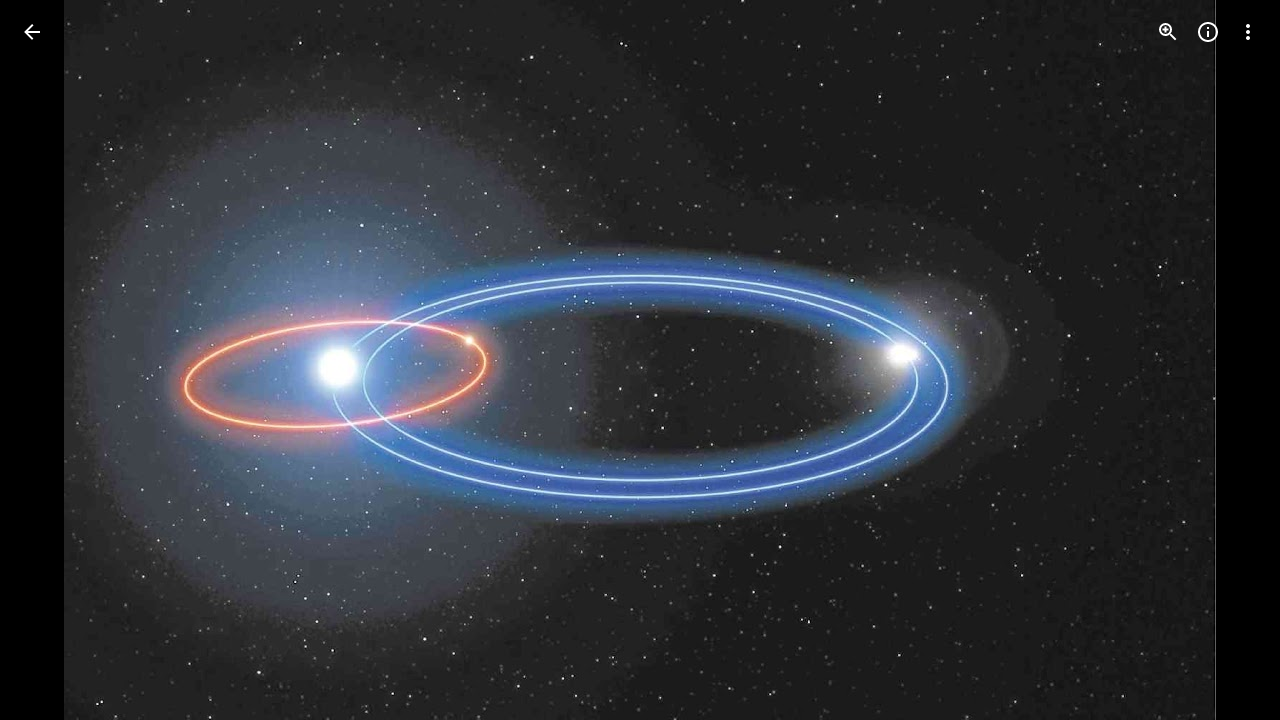

--- FILE ---
content_type: text/javascript; charset=UTF-8
request_url: https://photos.google.com/_/scs/social-static/_/js/k=boq.PhotosUi.en_US.B8cv0KuaqWE.2019.O/ck=boq.PhotosUi.woMdpFeLycM.L.B1.O/am=AAAAiDWAz8DsLuI_FwAikfH317kg_eNpgnCDjgyvGH6zEQ/d=1/exm=A7fCU,B7iQrb,BVgquf,E2VjNc,EAvPLb,EFQ78c,IXJ14b,IZT63,Ihy5De,IoAGb,JNoxi,KUM7Z,Kl6Zic,L1AAkb,LEikZe,Lcfkne,LuJzrb,MI6k7c,MpJwZc,NwH0H,O1Gjze,O6y8ed,OTA3Ae,PrPYRd,QIhFr,RMhBfe,RyvaUb,SdcwHb,SpsfSb,UBtLbd,UUJqVe,Uas9Hd,Ulmmrd,V3dDOb,WO9ee,Wp0seb,XVMNvd,XqvODd,YYmHzb,Z15FGf,ZDZcre,ZwDk9d,_b,_tp,aW3pY,ag510,byfTOb,e5qFLc,ebZ3mb,gJzDyc,gychg,hKSk3e,hc6Ubd,hdW3jf,iH3IVc,ig9vTc,izue8c,j85GYd,kjKdXe,l5KCsc,lXKNFb,lazG7b,lfpdyf,lsjVmc,lwddkf,m9oV,mI3LFb,mSX26d,mdR7q,mzzZzc,n73qwf,nbAYS,p0FwGc,p3hmRc,p9Imqf,pNBFbe,pjICDe,pw70Gc,qTnoBf,rCcCxc,rgKQFc,suMGRe,w9hDv,ws9Tlc,xKVq6d,xQtZb,xUdipf,zbML3c,zeQjRb,zr1jrb/excm=_b,_tp,sharedphoto/ed=1/br=1/wt=2/ujg=1/rs=AGLTcCNiyWFQ3XEM8b5HvENw7wa10jR8vQ/ee=EVNhjf:pw70Gc;EmZ2Bf:zr1jrb;F2qVr:YClzRc;JsbNhc:Xd8iUd;K5nYTd:ZDZcre;LBgRLc:SdcwHb;Me32dd:MEeYgc;MvK0qf:ACRZh;NJ1rfe:qTnoBf;NPKaK:SdcwHb;NSEoX:lazG7b;O8Cmgf:XOYapd;Pjplud:EEDORb;QGR0gd:Mlhmy;SNUn3:ZwDk9d;ScI3Yc:e7Hzgb;Uvc8o:VDovNc;YIZmRd:A1yn5d;Zk62nb:E1UXVb;a56pNe:JEfCwb;cEt90b:ws9Tlc;dIoSBb:SpsfSb;dowIGb:ebZ3mb;eBAeSb:zbML3c;gty1Xc:suMGRe;iFQyKf:QIhFr;lOO0Vd:OTA3Ae;oGtAuc:sOXFj;pXdRYb:p0FwGc;qafBPd:yDVVkb;qddgKe:xQtZb;wR5FRb:rgKQFc;xqZiqf:wmnU7d;yxTchf:KUM7Z;zxnPse:GkRiKb/dti=1/m=Ahp3ie?wli=PhotosUi.ok77uXtrp9o.createPhotosEditorPrimaryModuleNoSimd.O%3A%3BPhotosUi.BjeQAeHXd5c.createPhotosEditorPrimaryModuleSimd.O%3A%3BPhotosUi.LXbvYwRh1sc.skottieWasm.O%3A%3BPhotosUi.QseVJtcQeL8.twixWasm.O%3A%3B
body_size: 967
content:
"use strict";this.default_PhotosUi=this.default_PhotosUi||{};(function(_){var window=this;
try{
var EM;EM=function(a,b,c){a.methods.push({fn:b,args:c});a.task||(a.task=_.U(_.V().Ia(()=>{for(;a.methods.length;){const d=a.methods.shift();d.fn.apply(a,d.args)}}).lb()));a.task()};
_.FM=class extends _.cn{constructor(a){super(a);this.methods=[];this.task=null}Q8(a){EM(this,_.cn.prototype.Q8,arguments);return this}tb(a){EM(this,_.cn.prototype.tb,arguments);return this}ub(a){EM(this,_.cn.prototype.ub,arguments);return this}Db(a,b){EM(this,_.cn.prototype.Db,arguments);return this}setText(a){EM(this,_.cn.prototype.setText,arguments);return this}tw(a){EM(this,_.cn.prototype.tw,arguments);return this}Sb(a,b){EM(this,_.cn.prototype.Sb,arguments);return this}vd(a){EM(this,_.cn.prototype.vd,
arguments);return this}setStyle(a,b){EM(this,_.cn.prototype.setStyle,arguments);return this}append(a){EM(this,_.cn.prototype.append,arguments);return this}Gw(a){EM(this,_.cn.prototype.Gw,arguments);return this}remove(){EM(this,_.cn.prototype.remove,arguments);return this}empty(){EM(this,_.cn.prototype.empty,arguments);return this}after(a,b=!0){EM(this,_.cn.prototype.after,arguments);return this}before(a){EM(this,_.cn.prototype.before,arguments);return this}toggle(a){EM(this,_.cn.prototype.toggle,
arguments);return this}};
_.PHc=class{constructor(a,b=null,c=null){this.ka=a;this.ma=b;this.ha=c;this.Aa=this.Da=this.startTime=this.na=this.oa=null;this.Ea=_.U(_.V(this).measure(this.La).Ia(this.Fa));this.Ja=b===0||c===0?_.zM:_.yM;this.Ce=_.gh()}start(){this.Ea();return this.Ce.promise}Fa(){const a=this.oa,b=this.na;this.ka.scrollTop=a;this.ka.scrollLeft=b;a===this.ma&&b===this.ha?this.Ce.resolve():this.Ea()}La(){var a=Date.now();this.startTime===null&&(this.Da=this.ka.scrollTop,this.Aa=this.ka.scrollLeft,this.ma===null&&
(this.ma=this.ka.scrollTop),this.ha===null&&(this.ha=this.ka.scrollLeft),this.startTime=a);a=this.Ja((a-this.startTime)/300);this.oa=this.Da*(1-a)+this.ma*a;this.na=this.Aa*(1-a)+this.ha*a;this.oa===null&&(this.oa=this.ma);this.na===null&&(this.na=this.ha);Math.abs(this.oa-this.Da)>Math.abs(this.ma-this.Da)&&(this.oa=this.ma);Math.abs(this.na-this.Aa)>Math.abs(this.ha-this.Aa)&&(this.na=this.ha)}};
_.n("T2QaJc");
_.QHc=function(a,b){a.oa().Db("CWVNI",b)};
_.GQ=class extends _.R{constructor(){super();this.ha=null;this.Ja=!1;this.La=_.U(_.V().measure(a=>{a.r_=!!(this.ha&&this.ha.el().scrollTop>0)}).Ia(a=>{this.ha&&_.QHc(this,a.r_)}))}Cf(a){this.ha&&_.ju(this).El(this.ha.el(),"scroll",this.La);this.ha=a?new _.FM(a):null;this.La();this.ha&&_.ju(this).listen(this.ha.el(),"scroll",this.La)}Aa(a){!this.ha||this.Ja||a.targetElement.el().nodeName==="A"||a.targetElement.el().nodeName==="INPUT"||a.targetElement.Mb("jsaction")&&a.targetElement.Mb("jsaction").indexOf("click")!==
-1||(this.Ja=!0,(new _.PHc(this.ha.el(),0)).start().then(()=>{this.Ja=!1}))}oa(){return this.Ma("ZMv3u")}};_.GQ.prototype.$wa$n1uDzf=function(){return this.oa};_.GQ.prototype.$wa$iBD8fc=function(){return this.Aa};_.S(_.OKa,_.GQ);



_.r();
_.n("aJIyme");
_.joc=class extends _.R{static Ha(){return{controller:{button:{jsname:"LgbsSe",ctor:_.fu}}}}constructor(a){super();this.button=a.controller.button}};_.S(_.PKa,_.joc);
_.r();
_.n("Ahp3ie");
var pSc;pSc=function(a){let b=document.querySelector("#gb");b||(b=document.querySelector("#fgb"));b?_.U(_.V().measure(c=>{c.width=b.scrollWidth}).Ia(c=>{a.Vb("sqebTb").setStyle({width:c.width+"px"})}))():_.U(_.V().Ia(()=>{a.Vb("sqebTb").remove()}))()};_.YR=function(a,b){a.Zf("yfWuid").then(c=>{var d="Back".toString();d&&c.button.va().find("A").Sb("aria-label",d);c.button.Na(b)});a.Wa.Yb().getUserData().qka=b};
_.ZR=class extends _.GQ{static Ha(){return{service:{view:_.WD},preload:{BCb:_.joc}}}constructor(a){super(a.Za);this.na=!0;this.Wa=a.service.view;pSc(this)}click(a){this.trigger("ljNDVc",a)}Da(){const a=this.Wa.Yb().va().el();_.cg(a,"WpHHE")}Ea(){const a=this.Wa.Yb().va().el();_.cg(a,"RFOdY")}Fa(a){_.pG(a.event.target)||this.ka()}ka(){if(this.na){var a=this.Vb("yfWuid").get(0);a&&((a=(a=a.querySelector("a"))?a.href:null)?_.UD(this.Wa,a):_.jDb(this.Wa))}}Ra(a){_.Dk(a.targetElement.getData("viewerLoggedIn"))||
(a.event.preventDefault(),_.ze(this.getWindow().location,"/"))}Na(){this.trigger("npoMnf")}jh(a){const b=this.Vb("yfWuid"),c=this.Vb("bN97Pc");return _.KM(d=>{b.setStyle({opacity:d,transform:a.Sk?"rotate("+180*(1-d)+"deg) translateZ(0)":"translateZ(0)"});c.setStyle({opacity:d,transform:"translateZ(0)"})},()=>{b.setStyle({opacity:"",transform:""});c.setStyle({opacity:"",transform:""})})}};_.ZR.prototype.$wa$cyExaf=function(){return this.Na};_.ZR.prototype.$wa$A5KDlc=function(){return this.Ra};
_.ZR.prototype.$wa$uLRcHe=function(){return this.ka};_.ZR.prototype.$wa$y7ZpV=function(){return this.Fa};_.ZR.prototype.$wa$iFHZnf=function(){return this.Ea};_.ZR.prototype.$wa$MJEKMe=function(){return this.Da};_.ZR.prototype.$wa$cOuCgd=function(){return this.click};_.S(_.Gs,_.ZR);
_.r();
}catch(e){_._DumpException(e)}
}).call(this,this.default_PhotosUi);
// Google Inc.


--- FILE ---
content_type: text/javascript; charset=UTF-8
request_url: https://photos.google.com/_/scs/social-static/_/js/k=boq.PhotosUi.en_US.B8cv0KuaqWE.2019.O/ck=boq.PhotosUi.woMdpFeLycM.L.B1.O/am=AAAAiDWAz8DsLuI_FwAikfH317kg_eNpgnCDjgyvGH6zEQ/d=1/exm=A7fCU,Ahp3ie,B7iQrb,BTP52d,BVgquf,DgRu0d,E2VjNc,EAvPLb,EFQ78c,EKHvcb,EcW08c,FCpbqb,IXJ14b,IZT63,Ihy5De,IoAGb,JNoxi,KUM7Z,Kl6Zic,L1AAkb,LEikZe,Lcfkne,LhnIsc,LuJzrb,LvGhrf,MI6k7c,MpJwZc,NCfd3d,NwH0H,O1Gjze,O626Fe,O6y8ed,OTA3Ae,P6sQOc,PIVayb,PrPYRd,QIhFr,RMhBfe,RqjULd,RyvaUb,SdcwHb,Sdj2rb,SpsfSb,UBtLbd,UUJqVe,Uas9Hd,Ulmmrd,V3dDOb,WO9ee,WhJNk,Wp0seb,Wt6vjf,XGBxGe,XVMNvd,XqvODd,YYmHzb,Z15FGf,ZDZcre,ZgphV,Zjf9Mc,ZvHseb,ZwDk9d,_b,_tp,aW3pY,ag510,b7RkI,baFRdd,bbreQc,byfTOb,c08wCc,cRSdI,ctK1vf,e5qFLc,eT0are,ebZ3mb,fBsFbd,gI0Uxb,gJzDyc,gychg,hKSk3e,hc6Ubd,hdW3jf,hhhU8,iH3IVc,iV3GJd,ig9vTc,izue8c,j85GYd,jmpo2c,k0FtEb,kjKdXe,l5KCsc,lWpni,lXKNFb,lYp0Je,lZSgPb,lazG7b,lfpdyf,lsjVmc,lwddkf,m9oV,mI3LFb,mSX26d,mdR7q,mzzZzc,n73qwf,nbAYS,nes28b,o3R5Zb,odxaDd,opk1D,p0FwGc,p3hmRc,p9Imqf,pNBFbe,pjICDe,pw70Gc,q0xTif,qTnoBf,qUYJve,rCcCxc,rgKQFc,rvSjKc,sOXFj,saA6te,suMGRe,w9hDv,ws9Tlc,xKVq6d,xQtZb,xRgLuc,xUdipf,zDvDaf,zbML3c,zeQjRb,zr1jrb/excm=_b,_tp,sharedphoto/ed=1/br=1/wt=2/ujg=1/rs=AGLTcCNiyWFQ3XEM8b5HvENw7wa10jR8vQ/ee=EVNhjf:pw70Gc;EmZ2Bf:zr1jrb;F2qVr:YClzRc;JsbNhc:Xd8iUd;K5nYTd:ZDZcre;LBgRLc:SdcwHb;Me32dd:MEeYgc;MvK0qf:ACRZh;NJ1rfe:qTnoBf;NPKaK:SdcwHb;NSEoX:lazG7b;O8Cmgf:XOYapd;Pjplud:EEDORb;QGR0gd:Mlhmy;SNUn3:ZwDk9d;ScI3Yc:e7Hzgb;Uvc8o:VDovNc;YIZmRd:A1yn5d;Zk62nb:E1UXVb;a56pNe:JEfCwb;cEt90b:ws9Tlc;dIoSBb:SpsfSb;dowIGb:ebZ3mb;eBAeSb:zbML3c;gty1Xc:suMGRe;iFQyKf:QIhFr;lOO0Vd:OTA3Ae;oGtAuc:sOXFj;pXdRYb:p0FwGc;qafBPd:yDVVkb;qddgKe:xQtZb;wR5FRb:rgKQFc;xqZiqf:wmnU7d;yxTchf:KUM7Z;zxnPse:GkRiKb/dti=1/m=i18Alb?wli=PhotosUi.ok77uXtrp9o.createPhotosEditorPrimaryModuleNoSimd.O%3A%3BPhotosUi.BjeQAeHXd5c.createPhotosEditorPrimaryModuleSimd.O%3A%3BPhotosUi.LXbvYwRh1sc.skottieWasm.O%3A%3BPhotosUi.QseVJtcQeL8.twixWasm.O%3A%3B
body_size: -901
content:
"use strict";this.default_PhotosUi=this.default_PhotosUi||{};(function(_){var window=this;
try{
_.j5a=_.x("i18Alb",[_.i5a,_.h5a,_.Gm]);
_.n("i18Alb");
var GTg=function(a){let b=a.na.tj()||"";return a.Eb.ef().then(c=>a.Eb.PC()?c.oa().then(d=>!!d):_.We(!1)).then(c=>{c&&(b="");c=new FTg;c.text=b;return a.Aa(c)})},HTg=class extends _.R{static Ha(){return{preload:{UCb:_.ETg},model:{rX:_.DTg,Eb:_.x9}}}constructor(a){super();this.na=a.model.rX;this.Eb=a.model.Eb;this.ha=_.We();this.Aua=this.Ma("Yj53ue");this.Aa=this.ka()}oa(){this.ha=this.ha.then(()=>GTg(this))}ka(){return _.U(_.V(this,FTg).Ia(a=>{this.Aua.setText(a.text);this.va().Db("eLNT1d",!a.text)}).lb())}};
HTg.prototype.$wa$haDoRd=function(){return this.ka};HTg.prototype.$wa$MQSYrf=function(){return this.oa};var FTg=class{constructor(){this.text=""}};_.S(_.j5a,HTg);
_.r();
}catch(e){_._DumpException(e)}
}).call(this,this.default_PhotosUi);
// Google Inc.


--- FILE ---
content_type: text/javascript; charset=UTF-8
request_url: https://photos.google.com/_/scs/social-static/_/js/k=boq.PhotosUi.en_US.B8cv0KuaqWE.2019.O/ck=boq.PhotosUi.woMdpFeLycM.L.B1.O/am=AAAAiDWAz8DsLuI_FwAikfH317kg_eNpgnCDjgyvGH6zEQ/d=1/exm=A7fCU,Ahp3ie,B7iQrb,BVgquf,DgRu0d,E2VjNc,EAvPLb,EFQ78c,IXJ14b,IZT63,Ihy5De,IoAGb,JNoxi,KUM7Z,Kl6Zic,L1AAkb,LEikZe,Lcfkne,LuJzrb,MI6k7c,MpJwZc,NwH0H,O1Gjze,O6y8ed,OTA3Ae,PrPYRd,QIhFr,RMhBfe,RyvaUb,SdcwHb,SpsfSb,UBtLbd,UUJqVe,Uas9Hd,Ulmmrd,V3dDOb,WO9ee,Wp0seb,XVMNvd,XqvODd,YYmHzb,Z15FGf,ZDZcre,Zjf9Mc,ZwDk9d,_b,_tp,aW3pY,ag510,byfTOb,ctK1vf,e5qFLc,ebZ3mb,gI0Uxb,gJzDyc,gychg,hKSk3e,hc6Ubd,hdW3jf,iH3IVc,ig9vTc,izue8c,j85GYd,kjKdXe,l5KCsc,lXKNFb,lYp0Je,lazG7b,lfpdyf,lsjVmc,lwddkf,m9oV,mI3LFb,mSX26d,mdR7q,mzzZzc,n73qwf,nbAYS,p0FwGc,p3hmRc,p9Imqf,pNBFbe,pjICDe,pw70Gc,qTnoBf,rCcCxc,rgKQFc,suMGRe,w9hDv,ws9Tlc,xKVq6d,xQtZb,xRgLuc,xUdipf,zbML3c,zeQjRb,zr1jrb/excm=_b,_tp,sharedphoto/ed=1/br=1/wt=2/ujg=1/rs=AGLTcCNiyWFQ3XEM8b5HvENw7wa10jR8vQ/ee=EVNhjf:pw70Gc;EmZ2Bf:zr1jrb;F2qVr:YClzRc;JsbNhc:Xd8iUd;K5nYTd:ZDZcre;LBgRLc:SdcwHb;Me32dd:MEeYgc;MvK0qf:ACRZh;NJ1rfe:qTnoBf;NPKaK:SdcwHb;NSEoX:lazG7b;O8Cmgf:XOYapd;Pjplud:EEDORb;QGR0gd:Mlhmy;SNUn3:ZwDk9d;ScI3Yc:e7Hzgb;Uvc8o:VDovNc;YIZmRd:A1yn5d;Zk62nb:E1UXVb;a56pNe:JEfCwb;cEt90b:ws9Tlc;dIoSBb:SpsfSb;dowIGb:ebZ3mb;eBAeSb:zbML3c;gty1Xc:suMGRe;iFQyKf:QIhFr;lOO0Vd:OTA3Ae;oGtAuc:sOXFj;pXdRYb:p0FwGc;qafBPd:yDVVkb;qddgKe:xQtZb;wR5FRb:rgKQFc;xqZiqf:wmnU7d;yxTchf:KUM7Z;zxnPse:GkRiKb/dti=1/m=LvGhrf,RqjULd?wli=PhotosUi.ok77uXtrp9o.createPhotosEditorPrimaryModuleNoSimd.O%3A%3BPhotosUi.BjeQAeHXd5c.createPhotosEditorPrimaryModuleSimd.O%3A%3BPhotosUi.LXbvYwRh1sc.skottieWasm.O%3A%3BPhotosUi.QseVJtcQeL8.twixWasm.O%3A%3B
body_size: 5725
content:
"use strict";this.default_PhotosUi=this.default_PhotosUi||{};(function(_){var window=this;
try{
_.n("LvGhrf");
var bFb=function(a){if(_.da&&_.da.performance&&_.da.performance.memory){var b=_.da.performance.memory;if(b){const c=new aFb;isNaN(b.jsHeapSizeLimit)||_.bE(c,1,Math.round(b.jsHeapSizeLimit).toString());isNaN(b.totalJSHeapSize)||_.bE(c,2,Math.round(b.totalJSHeapSize).toString());isNaN(b.usedJSHeapSize)||_.bE(c,3,Math.round(b.usedJSHeapSize).toString());_.B(a,aFb,1,c)}}},fFb=function(a){if(cFb()){var b=performance.getEntriesByType("navigation");if(b&&b.length){var c=new dFb;if(b=b[0]){switch(b.type){case "navigate":c.kc(1);
break;case "reload":c.kc(2);break;case "back_forward":c.kc(3);break;case "prerender":c.kc(4);break;default:c.kc(0)}var d=_.Di(c,2,Math.round(b.startTime));d=_.Di(d,3,Math.round(b.fetchStart));d=_.Di(d,4,Math.round(b.domainLookupStart));d=_.Di(d,5,Math.round(b.domainLookupEnd));d=_.Di(d,6,Math.round(b.connectStart));d=_.Di(d,7,Math.round(b.connectEnd));d=_.Di(d,8,Math.round(b.requestStart));d=_.Di(d,9,Math.round(b.responseStart));d=_.Di(d,10,Math.round(b.responseEnd));var e=eFb(Math.round(b.domInteractive));
d=_.Di(d,11,e);e=eFb(Math.round(b.domComplete));d=_.Di(d,12,e);d=_.Di(d,13,Math.round(b.loadEventStart));_.Di(d,14,Math.round(b.loadEventEnd))}_.B(a,dFb,8,c)}}},eFb=function(a){return Number.isFinite(a)?a:null},hFb=function(a){if(cFb()){var b=performance.getEntriesByType("resource");if(b&&b.length){var c=new gFb,d=0,e=0,f=0,g=0,k=0,l=0,m=0,p=0,q=0,t=0;for(let u=0;u<b.length;u++){const w=b[u],A=w.responseEnd-w.startTime;if(A>=0)switch(w.initiatorType){case "css":d++;e+=A;break;case "img":f++;g+=A;
break;case "script":k++;l+=A;break;case "link":m++;p+=A;break;default:q++,t+=A}}d&&(b=_.Di(c,1,d),_.Di(b,2,Math.round(e/d)));f&&(d=_.Di(c,3,f),_.Di(d,4,Math.round(g/f)));k&&(f=_.Di(c,5,k),_.Di(f,6,Math.round(l/k)));m&&(k=_.Di(c,7,m),_.Di(k,8,Math.round(p/m)));q&&(m=_.Di(c,9,q),_.Di(m,10,Math.round(t/q)));_.B(a,gFb,10,c)}}},iFb=function(){let a;return window.PerformanceObserver&&((a=window.PerformanceObserver.supportedEntryTypes)==null?void 0:a.includes("paint"))},lFb=function(a){if(cFb()){var b=performance.getEntriesByType("paint");
if(b&&b.length){var c=_.Jh(a,jFb,11)?_.z(a,jFb,11):new jFb;kFb(b,c);_.B(a,jFb,11,c)}}},kFb=function(a,b){for(let c=0;c<a.length;c++){const d=a[c],e=Math.round(d.startTime);d.name!=="first-paint"||_.Ui(b,1)?d.name!=="first-contentful-paint"||_.Ui(b,2)||_.Di(b,2,e):_.Di(b,1,e)}},cFb=function(){return _.da.performance&&_.da.performance.getEntriesByType?!0:!1},nFb=function(a,b){mFb.get(a)||mFb.set(a,new b);return mFb.get(a)},aFb=class extends _.v{constructor(a){super(a)}},dFb=class extends _.v{constructor(a){super(a)}getType(){return _.oi(this,
1)}kc(a){return _.Pi(this,1,a)}Vc(){return _.ii(this,1)}},jFb=class extends _.v{constructor(a){super(a)}},gFb=class extends _.v{constructor(a){super(a)}},oFb=class extends _.v{constructor(a){super(a)}},pFb=class extends _.v{constructor(a){super(a)}},qFb=class extends _.v{constructor(a){super(a)}},rFb=class extends _.v{constructor(a){super(a)}},sFb=class extends _.v{constructor(a){super(a)}Ma(){return _.D(this,2)}getUrl(){return _.D(this,3)}},tFb=class extends _.v{constructor(a){super(a)}},uFb=class extends _.v{constructor(a){super(a)}};var vFb=class{constructor(){this.ha=0;this.ma=[]}};var wFb=()=>{const a=performance.getEntriesByType("navigation")[0];if(a&&a.responseStart>0&&a.responseStart<performance.now())return a};var xFb=a=>{if(document.readyState==="loading")return"loading";const b=wFb();if(b){if(a<b.domInteractive)return"loading";if(b.domContentLoadedEventStart===0||a<b.domContentLoadedEventStart)return"dom-interactive";if(b.domComplete===0||a<b.domComplete)return"dom-content-loaded"}return"complete"};var yFb=a=>{let b="";try{let d;for(;((d=a)==null?void 0:d.nodeType)!==9;){const e=a;if(e.id)var c="#"+e.id;else{const g=e.nodeName;c=[e.nodeType===1?g.toLowerCase():g.toUpperCase().replace(/^#/,""),...Array.from(e.classList).sort()].join(".")}const f=c;if(b.length+f.length>99)return b||f;b=b?f+">"+b:f;if(e.id)break;a=e.parentNode}}catch(d){}return b};var mFb=new WeakMap;var zFb=-1,AFb=a=>{addEventListener("pageshow",b=>{b.persisted&&(zFb=b.timeStamp,a(b))},!0)};var gE=(a,b,c,d)=>{let e,f;return g=>{if(b.value>=0&&(g||d)){let k;if((f=b.value-((k=e)!=null?k:0))||e===void 0)e=b.value,b.N4=f,g=b.value,b.rating=g>c[1]?"poor":g>c[0]?"needs-improvement":"good",a(b)}}};var BFb=a=>{requestAnimationFrame(()=>requestAnimationFrame(()=>a()))};var CFb=()=>{let a,b;return(b=(a=wFb())==null?void 0:a.activationStart)!=null?b:0};var DFb=-1,EFb=new Set,FFb=a=>{if(document.visibilityState==="hidden"){if(a.type==="visibilitychange")for(const b of EFb)b();isFinite(DFb)||(DFb=a.type==="visibilitychange"?a.timeStamp:0,removeEventListener("prerenderingchange",FFb,!0))}},GFb=()=>{if(DFb<0){const a=CFb();let b,c;DFb=(c=document.prerendering?void 0:(b=globalThis.performance.getEntriesByType("visibility-state").filter(d=>d.name==="hidden"&&d.startTime>a)[0])==null?void 0:b.startTime)!=null?c:document.visibilityState!=="hidden"||document.prerendering?
Infinity:0;addEventListener("visibilitychange",FFb,!0);addEventListener("prerenderingchange",FFb,!0);AFb(()=>{setTimeout(()=>{DFb=document.visibilityState!=="hidden"||document.prerendering?Infinity:0})})}return{get Foa(){return DFb},Rra(a){EFb.add(a)}}};var hE=(a,b=-1)=>{const c=wFb();let d="navigate";zFb>=0?d="back-forward-cache":c&&(document.prerendering||CFb()>0?d="prerender":document.wasDiscarded?d="restore":c.type&&(d=c.type.replace(/_/g,"-")));return{name:a,value:b,rating:"good",N4:0,entries:[],id:`v5-${Date.now()}-${Math.floor(Math.random()*(9E12-1))+1E12}`,navigationType:d}};var HFb=(a,b,c={})=>{try{if(PerformanceObserver.supportedEntryTypes.includes(a)){const d=new PerformanceObserver(e=>{Promise.resolve().then(()=>{b(e.getEntries())})});d.observe(Object.assign({},{type:a,buffered:!0},c));return d}}catch(d){}};var IFb=a=>{let b=!1;return()=>{b||(a(),b=!0)}};var JFb=a=>{document.prerendering?addEventListener("prerenderingchange",()=>a(),!0):a()};var KFb=[1800,3E3],LFb=(a,b={})=>{JFb(()=>{const c=GFb();let d=hE("FCP"),e;const f=HFb("paint",g=>{for(const k of g)k.name==="first-contentful-paint"&&(f.disconnect(),k.startTime<c.Foa&&(d.value=Math.max(k.startTime-CFb(),0),d.entries.push(k),e(!0)))});f&&(e=gE(a,d,KFb,b.UF),AFb(g=>{d=hE("FCP");e=gE(a,d,KFb,b.UF);BFb(()=>{d.value=performance.now()-g.timeStamp;e(!0)})}))})};var MFb=[.1,.25],NFb=(a,b={})=>{const c=GFb();LFb(IFb(()=>{let d=hE("CLS",0),e;const f=nFb(b,vFb),g=l=>{for(const q of l)if(l=void 0,!q.hadRecentInput){var m=f.ma[0],p=f.ma.at(-1);f.ha&&m&&p&&q.startTime-p.startTime<1E3&&q.startTime-m.startTime<5E3?(f.ha+=q.value,f.ma.push(q)):(f.ha=q.value,f.ma=[q]);(l=f.ka)==null||l.call(f,q)}f.ha>d.value&&(d.value=f.ha,d.entries=f.ma,e())},k=HFb("layout-shift",g);k&&(e=gE(a,d,MFb,b.UF),c.Rra(()=>{g(k.takeRecords());e(!0)}),AFb(()=>{f.ha=0;d=hE("CLS",0);e=gE(a,
d,MFb,b.UF);BFb(()=>e())}),setTimeout(e))}))};var OFb=a=>a.reduce((b,c)=>b.value>c.value?b:c),PFb=a=>a.find(b=>{let c;return((c=b.node)==null?void 0:c.nodeType)===1})||a[0],QFb=(a,b={})=>{b=Object.assign({},b);const c=nFb(b,vFb),d=new WeakMap;c.ka=e=>{var f;if(e==null?0:(f=e.sources)==null?0:f.length)if(e=PFb(e.sources),f=e==null?void 0:e.node){let g,k,l;const m=(l=(k=(g=b).Voa)==null?void 0:k.call(g,f))!=null?l:yFb(f);d.set(e,m)}};NFb(e=>{let f={};if(e.entries.length){const k=OFb(e.entries);var g;(k==null?0:(g=k.sources)==null?0:g.length)&&
(g=PFb(k.sources))&&(f={iGa:d.get(g),jGa:k.startTime,kGa:k.value,wCb:g,vCb:k,Mfa:xFb(k.startTime)})}e=Object.assign(e,{attribution:f});a(e)},b)};var RFb=(a,b={})=>{LFb(c=>{var d={V1:0,Eoa:c.value,Mfa:xFb(zFb)};if(c.entries.length){const e=wFb(),f=c.entries.at(-1);e&&(d=Math.max(0,e.responseStart-(e.activationStart||0)),d={V1:d,Eoa:c.value-d,Mfa:xFb(c.entries[0].startTime),xra:e,eBb:f})}c=Object.assign(c,{attribution:d});a(c)},b)};var SFb=0,TFb=Infinity,UFb=0,VFb=a=>{for(const b of a)b.interactionId&&(TFb=Math.min(TFb,b.interactionId),SFb=(UFb=Math.max(UFb,b.interactionId))?(UFb-TFb)/7+1:0)},WFb,XFb=()=>{let a;return WFb?SFb:(a=performance.interactionCount)!=null?a:0};var YFb=0,ZFb=function(a,b){var c;(c=a.ka)==null||c.call(a,b);if(b.interactionId||b.entryType==="first-input"){var d=a.ha.at(-1);if((c=a.ma.get(b.interactionId))||a.ha.length<10||b.duration>d.UJ){c?b.duration>c.UJ?(c.entries=[b],c.UJ=b.duration):b.duration===c.UJ&&b.startTime===c.entries[0].startTime&&c.entries.push(b):(c={id:b.interactionId,entries:[b],UJ:b.duration},a.ma.set(c.id,c),a.ha.push(c));a.ha.sort((f,g)=>g.UJ-f.UJ);if(a.ha.length>10){b=a.ha.splice(10);for(const f of b)a.ma.delete(f.id)}let e;
(e=a.oa)==null||e.call(a,c)}}},$Fb=class{constructor(){this.ha=[];this.ma=new Map}Aa(){YFb=XFb();this.ha.length=0;this.ma.clear()}na(){return this.ha[Math.min(this.ha.length-1,Math.floor((XFb()-YFb)/50))]}};var aGb=a=>{const b=globalThis.requestIdleCallback||setTimeout;document.visibilityState==="hidden"?a():(a=IFb(a),addEventListener("visibilitychange",a,{once:!0,capture:!0}),b(()=>{a();removeEventListener("visibilitychange",a,{capture:!0})}))};var bGb=[200,500],cGb=(a,b={})=>{if(globalThis.PerformanceEventTiming&&"interactionId"in PerformanceEventTiming.prototype){var c=GFb();JFb(()=>{"interactionCount"in performance||WFb||(WFb=HFb("event",VFb,{type:"event",buffered:!0,durationThreshold:0}));let d=hE("INP"),e;const f=nFb(b,$Fb),g=m=>{aGb(()=>{for(var p of m)ZFb(f,p);(p=f.na())&&p.UJ!==d.value&&(d.value=p.UJ,d.entries=p.entries,e())})};let k;const l=HFb("event",g,{durationThreshold:(k=b.durationThreshold)!=null?k:40});e=gE(a,d,bGb,b.UF);
l&&(l.observe({type:"first-input",buffered:!0}),c.Rra(()=>{g(l.takeRecords());e(!0)}),AFb(()=>{f.Aa();d=hE("INP");e=gE(a,d,bGb,b.UF)}))})}};var dGb=(a,b={})=>{b=Object.assign({},b);const c=nFb(b,$Fb);let d=[],e=[],f=0;const g=new WeakMap,k=new WeakMap;let l=!1;const m=()=>{const u=c.ha.map(F=>g.get(F.entries[0])),w=e.length-50;e=e.filter((F,L)=>L>=w?!0:u.includes(F));const A=new Set;for(const F of e){const L=p(F.startTime,F.processingEnd);for(const M of L)A.add(M)}const G=d.length-1-50;d=d.filter((F,L)=>F.startTime>f&&L>G?!0:A.has(F));l=!1};c.ka=u=>{const w=u.startTime+u.duration;let A;f=Math.max(f,u.processingEnd);for(let G=e.length-
1;G>=0;G--){const F=e[G];if(Math.abs(w-F.renderTime)<=8){A=F;A.startTime=Math.min(u.startTime,A.startTime);A.processingStart=Math.min(u.processingStart,A.processingStart);A.processingEnd=Math.max(u.processingEnd,A.processingEnd);A.entries.push(u);break}}A||(A={startTime:u.startTime,processingStart:u.processingStart,processingEnd:u.processingEnd,renderTime:w,entries:[u]},e.push(A));(u.interactionId||u.entryType==="first-input")&&g.set(u,A);l||(aGb(m),l=!0)};c.oa=u=>{if(!k.get(u)){const w=u.entries[0].target;
if(w){let A,G,F;const L=(F=(G=(A=b).Voa)==null?void 0:G.call(A,w))!=null?F:yFb(w);k.set(u,L)}}};const p=(u,w)=>{const A=[];for(const G of d)if(!(G.startTime+G.duration<u)){if(G.startTime>w)break;A.push(G)}return A},q=u=>{var w;if((w=u.Qfa)!=null&&w.length){w=u.Zpa;var A=u.xEa,G=u.processingDuration,F=0,L=0,M=0,T=0;for(var ba of u.Qfa){L=L+ba.startTime+ba.duration-ba.styleAndLayoutStart;for(const Ga of ba.scripts){var W=Ga.startTime+Ga.duration;if(W<w)continue;W-=Math.max(w,Ga.startTime);const Na=
Ga.duration?W/Ga.duration*Ga.forcedStyleAndLayoutDuration:0;F+=W-Na;L+=Na;if(W>T){var na=Ga.startTime<w+A?"input-delay":Ga.startTime>=w+A+G?"presentation-delay":"processing-duration";var Ea=Ga;T=W}}}ba=(ba=u.Qfa.at(-1))?ba.startTime+ba.duration:0;ba>=w+A+G&&(M=u.Ara-ba);Ea&&na&&(u.HGa={entry:Ea,HMb:na,UBb:T});u.JOa=F;u.KOa=L;u.HOa=M;u.LOa=u.Ara-w-F-L-M}},t=u=>{var w=u.entries[0],A=g.get(w);const G=w.processingStart,F=Math.max(w.startTime+w.duration,G),L=Math.min(A.processingEnd,F);A=A.entries.sort((ba,
W)=>ba.processingStart-W.processingStart);const M=p(w.startTime,L),T=c.ma.get(w.interactionId);w={zEa:k.get(T),AEa:w.name.startsWith("key")?"keyboard":"pointer",Zpa:w.startTime,Ara:F,VKb:A,Qfa:M,xEa:G-w.startTime,processingDuration:L-G,LKb:F-L,Mfa:xFb(w.startTime),HGa:void 0,JOa:void 0,KOa:void 0,HOa:void 0,LOa:void 0};q(w);return Object.assign(u,{attribution:w})};HFb("long-animation-frame",u=>{d=d.concat(u);l||(aGb(m),l=!0)});cGb(u=>{u=t(u);a(u)},b)};var eGb=class{};var fGb=[2500,4E3],gGb=(a,b={})=>{JFb(()=>{const c=GFb();let d=hE("LCP"),e;const f=nFb(b,eGb),g=l=>{b.UF||(l=l.slice(-1));for(const m of l)l=void 0,(l=f.ha)==null||l.call(f,m),m.startTime<c.Foa&&(d.value=Math.max(m.startTime-CFb(),0),d.entries=[m],e())},k=HFb("largest-contentful-paint",g);if(k){e=gE(a,d,fGb,b.UF);const l=IFb(()=>{g(k.takeRecords());k.disconnect();e(!0)}),m=p=>{p.isTrusted&&(aGb(l),removeEventListener(p.type,m,{capture:!0}))};for(const p of["keydown","click","visibilitychange"])addEventListener(p,
m,{capture:!0});AFb(p=>{d=hE("LCP");e=gE(a,d,fGb,b.UF);BFb(()=>{d.value=performance.now()-p.timeStamp;e(!0)})})}})};var hGb=(a,b={})=>{b=Object.assign({},b);const c=nFb(b,eGb),d=new WeakMap;c.ha=f=>{const g=f.element;if(g){let k,l,m;const p=(m=(l=(k=b).Voa)==null?void 0:l.call(k,g))!=null?m:yFb(g);d.set(f,p)}};const e=f=>{var g={V1:0,Ssa:0,Tsa:0,noa:f.value};if(f.entries.length){const l=wFb();if(l){var k=l.activationStart||0;const m=f.entries.at(-1),p=m.url&&performance.getEntriesByType("resource").filter(t=>t.name===m.url)[0];g=Math.max(0,l.responseStart-k);const q=Math.max(g,p?(p.requestStart||p.startTime)-k:
0);k=Math.min(f.value,Math.max(q,p?p.responseEnd-k:0));g={target:d.get(m),V1:g,Ssa:q-g,Tsa:k-q,noa:f.value-k,xra:l,xCb:m};m.url&&(g.url=m.url);p&&(g.yCb=p)}}return Object.assign(f,{attribution:g})};gGb(f=>{f=e(f);a(f)},b)};var iGb=[800,1800],jGb=a=>{document.prerendering?JFb(()=>jGb(a)):document.readyState!=="complete"?addEventListener("load",()=>jGb(a),!0):setTimeout(a)},kGb=(a,b={})=>{let c=hE("TTFB"),d=gE(a,c,iGb,b.UF);jGb(()=>{const e=wFb();e&&(c.value=Math.max(e.responseStart-CFb(),0),c.entries=[e],d(!0),AFb(()=>{c=hE("TTFB",0);d=gE(a,c,iGb,b.UF);d(!0)}))})};var lGb=(a,b={})=>{kGb(c=>{var d={wva:0,Zma:0,eoa:0,sna:0,Psa:0};if(c.entries.length){d=c.entries[0];var e=d.activationStart||0;const f=Math.max((d.workerStart||d.fetchStart)-e,0),g=Math.max(d.domainLookupStart-e,0),k=Math.max(d.connectStart-e,0);e=Math.max(d.connectEnd-e,0);d={wva:f,Zma:g-f,eoa:k-g,sna:e-k,Psa:c.value-e,xra:d}}c=Object.assign(c,{attribution:d});a(c)},b)};var nGb,pGb,rGb,qGb,oGb,sGb;nGb=function(a){const b=new window.PerformanceObserver(c=>{_.mGb(a,d=>{var e=c.getEntries();d=_.Vh(d,jFb,11);kFb(e,d)});b.disconnect()});try{b.observe({type:"paint",buffered:!0})}catch(c){}};
pGb=function(a){oGb(a,QFb,(b,c)=>{var d=_.Vh(b,oFb,9);_.Mi(d,1,c.value);c.attribution&&(b=_.Vh(b,uFb,14),b=_.Vh(b,pFb,1),b=_.Mi(b,1,c.value),b=_.E(b,2,c.attribution.iGa),b=_.Di(b,3,c.attribution.jGa),_.Mi(b,4,c.attribution.kGa))});oGb(a,RFb,(b,c)=>{var d=_.Vh(b,oFb,9);_.Di(d,2,Math.round(c.value));c.attribution&&(b=_.Vh(b,uFb,14),b=_.Vh(b,qFb,2),b=_.Di(b,1,Math.round(c.value)),b=_.Di(b,2,Math.round(c.attribution.V1)),_.Di(b,3,Math.round(c.attribution.Eoa)))});oGb(a,hGb,(b,c)=>{var d=_.Vh(b,oFb,9);
_.Di(d,4,Math.round(c.value));c.attribution&&(b=_.Vh(b,uFb,14),b=_.Vh(b,sFb,4),b=_.Di(b,1,Math.round(c.value)),b=_.E(b,2,c.attribution.target),b=_.Di(b,4,Math.round(c.attribution.V1)),b=_.Di(b,5,Math.round(c.attribution.Ssa)),b=_.Di(b,6,Math.round(c.attribution.Tsa)),_.Di(b,7,Math.round(c.attribution.noa)))});oGb(a,lGb,(b,c)=>{var d=_.Vh(b,oFb,9);_.Di(d,5,Math.round(c.value));c.attribution&&(b=_.Vh(b,uFb,14),b=_.Vh(b,tFb,5),b=_.Di(b,1,Math.round(c.value)),b=_.Di(b,2,Math.round(c.attribution.wva+c.attribution.Zma)),
b=_.Di(b,3,Math.round(c.attribution.eoa)),b=_.Di(b,4,Math.round(c.attribution.sna)),_.Di(b,5,Math.round(c.attribution.Psa)))});oGb(a,dGb,(b,c)=>{var d=_.Vh(b,oFb,9);_.Di(d,6,Math.round(c.value));c.attribution&&(b=_.Vh(b,uFb,14),b=_.Vh(b,rFb,6),b=_.Di(b,1,Math.round(c.value)),b=_.E(b,2,c.attribution.zEa),b=_.Di(b,3,c.attribution.Zpa),_.E(b,4,c.attribution.AEa))})};rGb=async function(a){return Promise.race([qGb(),new Promise(b=>void setTimeout(b,3E4))]).then(()=>{a.flush();rGb(a)})};
_.mGb=function(a,b){a.ma=!0;b(a.msg)};qGb=function(){return new Promise(a=>{const b=_.nk(window,"pagehide",c=>{c.persisted==null||c.persisted||(_.qk(b),a())})})};oGb=function(a,b,c){b(d=>void _.mGb(a,e=>void c(e,d)))};
sGb=class{constructor(a,b){this.ka=a;this.jJ=b;a=new _.YEb;b=Number(Date.now()).toString(36)+Math.random().toString(36).slice(2);this.ha=_.E(a,9,b);a=new _.$Eb;this.msg=_.B(a,_.YEb,5,this.ha);this.ma=!1}async init(a){var b=(0,_.y)(),c=b();b=b(1);try{if(a.url){const d=_.jnb(a.url);_.E(this.ha,3,d.hostname);_.E(this.ha,6,d.pathname)}a.Mga&&_.E(this.ha,4,a.Mga);iFb()&&nGb(this);pGb(this);b(await c(new Promise(d=>{document.readyState!=="complete"?_.mk(window,"load",()=>{setTimeout(d,0)}):setTimeout(d,
0)})));bFb(this.msg);lFb(this.msg);fFb(this.msg);hFb(this.msg);this.ma=!0;return rGb(this)}finally{c()}}flush(){if(this.ma){_.VEb(this.ka,this.msg,this.jJ);var a=new _.$Eb;this.msg=_.B(a,_.YEb,5,this.ha);this.ma=!1}}};var tGb;_.uGb=class extends _.Mq{constructor(a){super();this.ha=new Map;const b=_.Bg();b.Kka.enabled&&(this.ma=new sGb(a.service.N_.ha,b.Kka.jJ))}static Ha(){return{service:{N_:_.XEb}}}async init(a){if(!tGb&&this.ma)return tGb=!0,this.ma.init(a)}};tGb=!1;_.Kq(_.Fdb,_.uGb);
_.r();
_.n("RqjULd");
var vGb=function(a,b){return _.E(a,1,b)},wGb=function(a,b){return _.E(a,2,b)},xGb=function(a,b){return _.Di(a,3,b)},yGb=class extends _.v{constructor(a){super(a)}},zGb=class extends _.v{constructor(a){super(a)}},AGb=function(a,b,c,d,e){const f=xGb(wGb(vGb(new yGb,b),c),d);e!==void 0&&_.Di(f,4,e);_.mGb(a,g=>{g=_.Vh(g,zGb,13);_.ai(g,1,yGb,f)})},BGb=!1,CGb=class{constructor(a){this.ha=a}register(a){this.Wa=a;a=this.Wa.ka();a.listen(_.Ozb,this.ka,!1,this);a.listen(_.Qzb,this.ma,!1,this)}ka(a){if(a){var b,
c=((b=this.Wa.Yb())==null?void 0:b.He().ma.getName())||"";b=this.ha;a=a.request.Qg.ma.ha;b.ha.has(a)||b.ha.set(a,{WIa:c,navigationStart:performance.now(),redirectCount:0})}}ma(a){if(a){var b=a.request.Qg.ma;a=this.ha;var c=b.ha;b=b.getName();const e=a.ha.get(c);if(e){var d;(d=a.ma)==null||AGb(d,e.WIa,b,performance.now()-e.navigationStart,e.redirectCount);a.ha.delete(c)}}}};
_.Kq(_.Gdb,class extends _.Mq{constructor(a){super();this.ha=a.service.XPa}static Ha(){return{service:{XPa:_.uGb}}}async init(){if(!BGb){BGb=!0;var a=new CGb(this.ha);if(_.Kg(_.Rk).ha)return _.ue(this,{service:{Wa:_.Uk}}).then(b=>{b=b.service.Wa;var c=b.Yb();c=c?c.He().ma.getName():"";this.ha.init({url:b.ai(),Mga:c});a.register(b)},()=>{this.ha.init({url:"",Mga:window.cc_aid})})}}});
_.r();
}catch(e){_._DumpException(e)}
}).call(this,this.default_PhotosUi);
// Google Inc.


--- FILE ---
content_type: text/javascript; charset=UTF-8
request_url: https://photos.google.com/_/scs/social-static/_/js/k=boq.PhotosUi.en_US.B8cv0KuaqWE.2019.O/ck=boq.PhotosUi.woMdpFeLycM.L.B1.O/am=AAAAiDWAz8DsLuI_FwAikfH317kg_eNpgnCDjgyvGH6zEQ/d=1/exm=A7fCU,Ahp3ie,B7iQrb,BTP52d,BVgquf,DgRu0d,E2VjNc,EAvPLb,EFQ78c,IXJ14b,IZT63,Ihy5De,IoAGb,JNoxi,KUM7Z,Kl6Zic,L1AAkb,LEikZe,Lcfkne,LuJzrb,LvGhrf,MI6k7c,MpJwZc,NwH0H,O1Gjze,O6y8ed,OTA3Ae,PrPYRd,QIhFr,RMhBfe,RqjULd,RyvaUb,SdcwHb,SpsfSb,UBtLbd,UUJqVe,Uas9Hd,Ulmmrd,V3dDOb,WO9ee,Wp0seb,XGBxGe,XVMNvd,XqvODd,YYmHzb,Z15FGf,ZDZcre,Zjf9Mc,ZwDk9d,_b,_tp,aW3pY,ag510,byfTOb,ctK1vf,e5qFLc,ebZ3mb,fBsFbd,gI0Uxb,gJzDyc,gychg,hKSk3e,hc6Ubd,hdW3jf,iH3IVc,ig9vTc,izue8c,j85GYd,kjKdXe,l5KCsc,lXKNFb,lYp0Je,lazG7b,lfpdyf,lsjVmc,lwddkf,m9oV,mI3LFb,mSX26d,mdR7q,mzzZzc,n73qwf,nbAYS,o3R5Zb,opk1D,p0FwGc,p3hmRc,p9Imqf,pNBFbe,pjICDe,pw70Gc,qTnoBf,rCcCxc,rgKQFc,suMGRe,w9hDv,ws9Tlc,xKVq6d,xQtZb,xRgLuc,xUdipf,zbML3c,zeQjRb,zr1jrb/excm=_b,_tp,sharedphoto/ed=1/br=1/wt=2/ujg=1/rs=AGLTcCNiyWFQ3XEM8b5HvENw7wa10jR8vQ/ee=EVNhjf:pw70Gc;EmZ2Bf:zr1jrb;F2qVr:YClzRc;JsbNhc:Xd8iUd;K5nYTd:ZDZcre;LBgRLc:SdcwHb;Me32dd:MEeYgc;MvK0qf:ACRZh;NJ1rfe:qTnoBf;NPKaK:SdcwHb;NSEoX:lazG7b;O8Cmgf:XOYapd;Pjplud:EEDORb;QGR0gd:Mlhmy;SNUn3:ZwDk9d;ScI3Yc:e7Hzgb;Uvc8o:VDovNc;YIZmRd:A1yn5d;Zk62nb:E1UXVb;a56pNe:JEfCwb;cEt90b:ws9Tlc;dIoSBb:SpsfSb;dowIGb:ebZ3mb;eBAeSb:zbML3c;gty1Xc:suMGRe;iFQyKf:QIhFr;lOO0Vd:OTA3Ae;oGtAuc:sOXFj;pXdRYb:p0FwGc;qafBPd:yDVVkb;qddgKe:xQtZb;wR5FRb:rgKQFc;xqZiqf:wmnU7d;yxTchf:KUM7Z;zxnPse:GkRiKb/dti=1/m=P6sQOc?wli=PhotosUi.ok77uXtrp9o.createPhotosEditorPrimaryModuleNoSimd.O%3A%3BPhotosUi.BjeQAeHXd5c.createPhotosEditorPrimaryModuleSimd.O%3A%3BPhotosUi.LXbvYwRh1sc.skottieWasm.O%3A%3BPhotosUi.QseVJtcQeL8.twixWasm.O%3A%3B
body_size: -178
content:
"use strict";this.default_PhotosUi=this.default_PhotosUi||{};(function(_){var window=this;
try{
_.n("P6sQOc");
var THb=function(a){const b={};_.Fa(a.oa(),e=>{b[e]=!0});const c=a.ma(),d=a.na();return new SHb(a.ka(),_.Tp(c.getSeconds())*1E3,a.ha(),_.Tp(d.getSeconds())*1E3,b)},UHb=function(a){return Math.random()*Math.min(a.oa*Math.pow(a.na,a.ha),a.Aa)},SHb=class{constructor(a,b,c,d,e){this.ma=a;this.oa=b;this.na=c;this.Aa=d;this.Da=e;this.ha=0;this.ka=UHb(this)}RC(a){return this.ha>=this.ma?!1:a!=null?!!this.Da[a]:!0}};var VHb=function(a,b,c,d){return c.then(e=>e,e=>{if(e instanceof _.cf){if(!e.status||!d.RC(e.status.Dh()))throw e;}else if("function"==typeof _.oq&&e instanceof _.oq&&e.ha!==103&&e.ha!==7)throw e;return _.Ze(d.ka).then(()=>{if(!d.RC())throw Error("Td`"+d.ma);++d.ha;d.ka=UHb(d);b=_.ek(b,_.Xpa,d.ha);return VHb(a,b,a.fetch(b),d)})})};
_.Lq(class{constructor(){this.ka=_.ke(_.QHb);this.ma=_.ke(_.RHb);const a=_.ke(_.PHb);this.fetch=a.fetch.bind(a)}ha(a,b){if(this.ma.getType(a.zf())!==1)return _.Bk(a);var c=this.ka.iha;return(c=c?THb(c):null)&&c.RC()?_.lGa(a,VHb(this,a,b,c)):_.Bk(a)}},_.Jdb);
_.r();
}catch(e){_._DumpException(e)}
}).call(this,this.default_PhotosUi);
// Google Inc.


--- FILE ---
content_type: text/javascript; charset=UTF-8
request_url: https://photos.google.com/_/scs/social-static/_/js/k=boq.PhotosUi.en_US.B8cv0KuaqWE.2019.O/ck=boq.PhotosUi.woMdpFeLycM.L.B1.O/am=AAAAiDWAz8DsLuI_FwAikfH317kg_eNpgnCDjgyvGH6zEQ/d=1/exm=A7fCU,Ahp3ie,B7iQrb,BTP52d,BVgquf,DgRu0d,E2VjNc,EAvPLb,EFQ78c,EKHvcb,EcW08c,IXJ14b,IZT63,Ihy5De,IoAGb,JNoxi,KUM7Z,Kl6Zic,L1AAkb,LEikZe,Lcfkne,LhnIsc,LuJzrb,LvGhrf,MI6k7c,MpJwZc,NCfd3d,NwH0H,O1Gjze,O626Fe,O6y8ed,OTA3Ae,P6sQOc,PIVayb,PrPYRd,QIhFr,RMhBfe,RqjULd,RyvaUb,SdcwHb,Sdj2rb,SpsfSb,UBtLbd,UUJqVe,Uas9Hd,Ulmmrd,V3dDOb,WO9ee,Wp0seb,XGBxGe,XVMNvd,XqvODd,YYmHzb,Z15FGf,ZDZcre,Zjf9Mc,ZvHseb,ZwDk9d,_b,_tp,aW3pY,ag510,b7RkI,baFRdd,bbreQc,byfTOb,c08wCc,cRSdI,ctK1vf,e5qFLc,eT0are,ebZ3mb,fBsFbd,gI0Uxb,gJzDyc,gychg,hKSk3e,hc6Ubd,hdW3jf,iH3IVc,iV3GJd,ig9vTc,izue8c,j85GYd,jmpo2c,k0FtEb,kjKdXe,l5KCsc,lWpni,lXKNFb,lYp0Je,lZSgPb,lazG7b,lfpdyf,lsjVmc,lwddkf,m9oV,mI3LFb,mSX26d,mdR7q,mzzZzc,n73qwf,nbAYS,nes28b,o3R5Zb,odxaDd,opk1D,p0FwGc,p3hmRc,p9Imqf,pNBFbe,pjICDe,pw70Gc,q0xTif,qTnoBf,qUYJve,rCcCxc,rgKQFc,rvSjKc,sOXFj,saA6te,suMGRe,w9hDv,ws9Tlc,xKVq6d,xQtZb,xRgLuc,xUdipf,zbML3c,zeQjRb,zr1jrb/excm=_b,_tp,sharedphoto/ed=1/br=1/wt=2/ujg=1/rs=AGLTcCNiyWFQ3XEM8b5HvENw7wa10jR8vQ/ee=EVNhjf:pw70Gc;EmZ2Bf:zr1jrb;F2qVr:YClzRc;JsbNhc:Xd8iUd;K5nYTd:ZDZcre;LBgRLc:SdcwHb;Me32dd:MEeYgc;MvK0qf:ACRZh;NJ1rfe:qTnoBf;NPKaK:SdcwHb;NSEoX:lazG7b;O8Cmgf:XOYapd;Pjplud:EEDORb;QGR0gd:Mlhmy;SNUn3:ZwDk9d;ScI3Yc:e7Hzgb;Uvc8o:VDovNc;YIZmRd:A1yn5d;Zk62nb:E1UXVb;a56pNe:JEfCwb;cEt90b:ws9Tlc;dIoSBb:SpsfSb;dowIGb:ebZ3mb;eBAeSb:zbML3c;gty1Xc:suMGRe;iFQyKf:QIhFr;lOO0Vd:OTA3Ae;oGtAuc:sOXFj;pXdRYb:p0FwGc;qafBPd:yDVVkb;qddgKe:xQtZb;wR5FRb:rgKQFc;xqZiqf:wmnU7d;yxTchf:KUM7Z;zxnPse:GkRiKb/dti=1/m=ZgphV?wli=PhotosUi.ok77uXtrp9o.createPhotosEditorPrimaryModuleNoSimd.O%3A%3BPhotosUi.BjeQAeHXd5c.createPhotosEditorPrimaryModuleSimd.O%3A%3BPhotosUi.LXbvYwRh1sc.skottieWasm.O%3A%3BPhotosUi.QseVJtcQeL8.twixWasm.O%3A%3B
body_size: -130
content:
"use strict";this.default_PhotosUi=this.default_PhotosUi||{};(function(_){var window=this;
try{
_.g5a=_.x("ZgphV",[_.Gm,_.As,_.Ks,_.is,_.Uk]);
_.n("ZgphV");
var M9=class extends _.R{static Ha(){return{model:{Eb:_.x9,sidebar:_.y9,G1:_.jQg},service:{chrome:_.yQ,view:_.WD}}}constructor(a){super();this.bottom=0;this.Eb=a.model.Eb;this.Sc=a.service.chrome;this.Wa=a.service.view;_.U(_.V().Ia(()=>{this.va().Db("AFwwdf",a.model.sidebar.nj())}).lb())();a.model.G1.Nx&&this.hide()}Aa(){this.Eb.ef().then(a=>{const b=this.Ma("cWGNkf");a.ud()?this.Eb.QCa().then(c=>{_.U(_.V().measure(d=>{d.rza=b.el().clientHeight}).Ia(d=>{var e=c.ha;e=e?this.Sc.ha().size.height-(e.top+
e.height):0;e<d.rza?(this.bottom=e+=55,b.setStyle("bottom",`${e}px`)):(this.bottom=0,b.setStyle("bottom",0))}).lb())()}):_.U(_.V().Ia(()=>{this.bottom=0;b.setStyle("bottom",0)}).lb())()})}hide(){_.U(_.V().Ia(()=>{this.va().tb("eLNT1d")}).lb())()}ha(){const a=this.Wa.Yb().va().el();_.cg(a,"WpHHE")}ka(){const a=this.Wa.Yb().va().el();_.cg(a,"RFOdY")}show(){_.U(_.V().Ia(()=>{this.va().ub("eLNT1d")}).lb())()}na(){_.U(_.V().Ia(()=>{this.va().ub("AFwwdf")}).lb())()}oa(){_.U(_.V().Ia(()=>{this.va().tb("AFwwdf")}).lb())()}};
M9.prototype.$wa$nQNRud=function(){return this.oa};M9.prototype.$wa$NvVoGf=function(){return this.na};M9.prototype.$wa$ti6hGc=function(){return this.show};M9.prototype.$wa$iFHZnf=function(){return this.ka};M9.prototype.$wa$MJEKMe=function(){return this.ha};M9.prototype.$wa$ZYIfFd=function(){return this.hide};M9.prototype.$wa$YUpzK=function(){return this.Aa};_.S(_.g5a,M9);
_.r();
}catch(e){_._DumpException(e)}
}).call(this,this.default_PhotosUi);
// Google Inc.


--- FILE ---
content_type: text/javascript; charset=UTF-8
request_url: https://photos.google.com/_/scs/social-static/_/js/k=boq.PhotosUi.en_US.B8cv0KuaqWE.2019.O/ck=boq.PhotosUi.woMdpFeLycM.L.B1.O/am=AAAAiDWAz8DsLuI_FwAikfH317kg_eNpgnCDjgyvGH6zEQ/d=1/exm=A7fCU,Ahp3ie,B7iQrb,BTP52d,BVgquf,DgRu0d,E2VjNc,EAvPLb,EFQ78c,EKHvcb,EcW08c,IXJ14b,IZT63,Ihy5De,IoAGb,JNoxi,KUM7Z,Kl6Zic,L1AAkb,LEikZe,Lcfkne,LhnIsc,LuJzrb,LvGhrf,MI6k7c,MpJwZc,NCfd3d,NwH0H,O1Gjze,O626Fe,O6y8ed,OTA3Ae,P6sQOc,PIVayb,PrPYRd,QIhFr,RMhBfe,RqjULd,RyvaUb,SdcwHb,Sdj2rb,SpsfSb,UBtLbd,UUJqVe,Uas9Hd,Ulmmrd,V3dDOb,WO9ee,Wp0seb,XGBxGe,XVMNvd,XqvODd,YYmHzb,Z15FGf,ZDZcre,ZgphV,Zjf9Mc,ZvHseb,ZwDk9d,_b,_tp,aW3pY,ag510,b7RkI,baFRdd,bbreQc,byfTOb,c08wCc,cRSdI,ctK1vf,e5qFLc,eT0are,ebZ3mb,fBsFbd,gI0Uxb,gJzDyc,gychg,hKSk3e,hc6Ubd,hdW3jf,iH3IVc,iV3GJd,ig9vTc,izue8c,j85GYd,jmpo2c,k0FtEb,kjKdXe,l5KCsc,lWpni,lXKNFb,lYp0Je,lZSgPb,lazG7b,lfpdyf,lsjVmc,lwddkf,m9oV,mI3LFb,mSX26d,mdR7q,mzzZzc,n73qwf,nbAYS,nes28b,o3R5Zb,odxaDd,opk1D,p0FwGc,p3hmRc,p9Imqf,pNBFbe,pjICDe,pw70Gc,q0xTif,qTnoBf,qUYJve,rCcCxc,rgKQFc,rvSjKc,sOXFj,saA6te,suMGRe,w9hDv,ws9Tlc,xKVq6d,xQtZb,xRgLuc,xUdipf,zDvDaf,zbML3c,zeQjRb,zr1jrb/excm=_b,_tp,sharedphoto/ed=1/br=1/wt=2/ujg=1/rs=AGLTcCNiyWFQ3XEM8b5HvENw7wa10jR8vQ/ee=EVNhjf:pw70Gc;EmZ2Bf:zr1jrb;F2qVr:YClzRc;JsbNhc:Xd8iUd;K5nYTd:ZDZcre;LBgRLc:SdcwHb;Me32dd:MEeYgc;MvK0qf:ACRZh;NJ1rfe:qTnoBf;NPKaK:SdcwHb;NSEoX:lazG7b;O8Cmgf:XOYapd;Pjplud:EEDORb;QGR0gd:Mlhmy;SNUn3:ZwDk9d;ScI3Yc:e7Hzgb;Uvc8o:VDovNc;YIZmRd:A1yn5d;Zk62nb:E1UXVb;a56pNe:JEfCwb;cEt90b:ws9Tlc;dIoSBb:SpsfSb;dowIGb:ebZ3mb;eBAeSb:zbML3c;gty1Xc:suMGRe;iFQyKf:QIhFr;lOO0Vd:OTA3Ae;oGtAuc:sOXFj;pXdRYb:p0FwGc;qafBPd:yDVVkb;qddgKe:xQtZb;wR5FRb:rgKQFc;xqZiqf:wmnU7d;yxTchf:KUM7Z;zxnPse:GkRiKb/dti=1/m=Wt6vjf,hhhU8,FCpbqb,WhJNk?wli=PhotosUi.ok77uXtrp9o.createPhotosEditorPrimaryModuleNoSimd.O%3A%3BPhotosUi.BjeQAeHXd5c.createPhotosEditorPrimaryModuleSimd.O%3A%3BPhotosUi.LXbvYwRh1sc.skottieWasm.O%3A%3BPhotosUi.QseVJtcQeL8.twixWasm.O%3A%3B
body_size: -902
content:
"use strict";this.default_PhotosUi=this.default_PhotosUi||{};(function(_){var window=this;
try{
_.n("Wt6vjf");
var FHb=class extends _.v{constructor(a){super(a,0,FHb.Ge)}getValue(){return _.wi(this,1,_.sc)}setValue(a){return _.Bi(this,1,a,_.sc)}clearValue(){return _.Qh(this,1,_.sc)}};FHb.Ge="f.bo";var GHb,HHb,IHb,JHb,KHb;GHb=function(a){a.J9&&(window.clearTimeout(a.J9),a.J9=0)};HHb=function(a){const b=_.tDb.get(window.location.protocol=="https:"?"SAPISID":"APISID","");a.k7=a.Q3!==""&&b==="";a.qia=a.Q3!=b;a.Q3=b};IHb=function(a){if(a.efa||a.lW)GHb(a),a.J9=window.setTimeout((0,_.qe)(a.ma,a),Math.max(3,a.Y3)*1E3)};JHb=function(a){const b=new _.ao(a.rva);a.Raa!=null&&_.io(b,"authuser",a.Raa);return b};KHb=function(a){a.k7||(a.lW=!0,a.Y3=Math.min((a.Y3||3)*2,60),IHb(a))};
_.LHb=class extends _.rk{yd(){this.efa=!1;GHb(this);super.yd()}ma(){HHb(this);if(this.lW)return this.ha(),!1;if(!this.qia)return IHb(this),!0;this.dispatchEvent("m");if(!this.nW)return IHb(this),!0;this.k7?(this.dispatchEvent("o"),IHb(this)):this.ha();return!1}ha(){this.lW=!0;const a=JHb(this);let b="rt=r&f_uid="+_.Ge(this.nW);_.sl(a,(0,_.qe)(this.ka,this),"POST",b)}ka(a){a=a.target;HHb(this);if(a.isSuccess()){this.Y3=0;if(this.k7)this.lW=!1,this.dispatchEvent("o");else if(this.qia)this.dispatchEvent("p");
else{try{var b=a.zk();const d=JSON.parse(b.substring(b.indexOf("\n")));var c=(new FHb(d[0])).getValue()}catch(d){_.qf(d);this.dispatchEvent("q");KHb(this);return}this.lW=!1;c?this.dispatchEvent("n"):this.dispatchEvent("o")}IHb(this)}else{if(a.getStatus()!=0){b="";try{b=a.zk()}catch(d){}c=a.getStatus()<500;a=Error("Sd`"+a.getStatus()+"`"+JHb(this).toString()+"`"+String(a.Fa)+"`"+b);c&&_.qf(a);this.dispatchEvent("q")}KHb(this)}}};_.h=_.LHb.prototype;_.h.Y3=0;_.h.J9=0;_.h.Q3=null;_.h.k7=!1;_.h.qia=!1;
_.h.Raa=null;_.h.rva="/_/idv/";_.h.nW="";_.h.efa=!1;_.h.lW=!1;_.Sd(_.xxa,_.LHb);_.kb().Oq(function(a){const b=new _.LHb;_.ln(a,_.xxa,b);if(_.wl()){a=_.xl();var c=_.kf("WZsZ1e").string(null);b.nW=a;c!==void 0&&(b.Q3=c);a=_.$n();_.zb(a,"/")||(a="/"+a);b.rva=a+"/idv/";(a=_.vl())&&_.kf("gGcLoe").bool(!1)&&(b.Raa=a);b.efa=!0;b.ma()}});
_.r();
_.n("hhhU8");
var KDb;new _.fh(a=>{KDb=a});_.MAb();_.df(()=>{KDb()});

_.r();
_.n("FCpbqb");
_.kb().Oq(function(a){_.ef(_.kxa,a)});
_.r();
_.n("WhJNk");
var uDb=function(){var a=_.tDb;if(!_.da.navigator.cookieEnabled)return!1;if(!a.isEmpty())return!0;a.set("TESTCOOKIESENABLED","1",{Vfa:60});if(a.get("TESTCOOKIESENABLED")!=="1")return!1;a.remove("TESTCOOKIESENABLED");return!0},vDb=new Date(1262304E6),wDb=new Date(12779424E5),xDb=new Date(129384E7),yDb=function(a,b){b?a.push(Math.round((b-vDb.getTime())/6E4)):a.push(null)},zDb=function(a,b,c){a.push(b.getTimezoneOffset()/15+56);a:{var d=b.getTimezoneOffset();const e=c.getTimezoneOffset();if(d!=e)for(b=
b.getTime()/6E4,c=c.getTime()/6E4;b<=c;){const f=(b>>1)+(c>>1),g=f*6E4,k=(new Date(g+3E4)).getTimezoneOffset();if((new Date(g-3E4)).getTimezoneOffset()!=k){d=g;break a}if(k==d)b=f+1;else if(k==e)c=f-1;else break}d=null}yDb(a,d)};var ADb=class extends _.Mq{static Ha(){return{service:{window:_.Mr}}}constructor(a){super();this.ha=a.service.window;if(!_.Ye(_.kf("xn5OId"),!1)&&uDb()&&_.tDb.get("OTZ")===void 0){a=_.tDb;var b=a.set;var c=[];const d=new Date;yDb(c,d.getTime());c.push(d.getTimezoneOffset()/15+56);zDb(c,vDb,wDb);zDb(c,wDb,xDb);c=c.join("_");b.call(a,"OTZ",c,{Vfa:2592E3,path:"/",domain:void 0,oMa:this.ha.get().location.protocol==="https:"})}}};_.Kq(_.kxa,ADb);
_.r();
}catch(e){_._DumpException(e)}
}).call(this,this.default_PhotosUi);
// Google Inc.


--- FILE ---
content_type: text/javascript; charset=UTF-8
request_url: https://photos.google.com/_/scs/social-static/_/js/k=boq.PhotosUi.en_US.B8cv0KuaqWE.2019.O/ck=boq.PhotosUi.woMdpFeLycM.L.B1.O/am=AAAAiDWAz8DsLuI_FwAikfH317kg_eNpgnCDjgyvGH6zEQ/d=1/exm=A7fCU,Ahp3ie,B7iQrb,BTP52d,BVgquf,DgRu0d,E2VjNc,EAvPLb,EFQ78c,EKHvcb,EcW08c,IXJ14b,IZT63,Ihy5De,IoAGb,JNoxi,KUM7Z,Kl6Zic,L1AAkb,LEikZe,Lcfkne,LhnIsc,LuJzrb,LvGhrf,MI6k7c,MpJwZc,NCfd3d,NwH0H,O1Gjze,O626Fe,O6y8ed,OTA3Ae,P6sQOc,PIVayb,PrPYRd,QIhFr,RMhBfe,RqjULd,RyvaUb,SdcwHb,Sdj2rb,SpsfSb,UBtLbd,UUJqVe,Uas9Hd,Ulmmrd,V3dDOb,WO9ee,Wp0seb,XGBxGe,XVMNvd,XqvODd,YYmHzb,Z15FGf,ZDZcre,ZgphV,Zjf9Mc,ZvHseb,ZwDk9d,_b,_tp,aW3pY,ag510,b7RkI,baFRdd,bbreQc,byfTOb,c08wCc,cRSdI,ctK1vf,e5qFLc,eT0are,ebZ3mb,fBsFbd,gI0Uxb,gJzDyc,gychg,hKSk3e,hc6Ubd,hdW3jf,iH3IVc,iV3GJd,ig9vTc,izue8c,j85GYd,jmpo2c,k0FtEb,kjKdXe,l5KCsc,lWpni,lXKNFb,lYp0Je,lZSgPb,lazG7b,lfpdyf,lsjVmc,lwddkf,m9oV,mI3LFb,mSX26d,mdR7q,mzzZzc,n73qwf,nbAYS,nes28b,o3R5Zb,odxaDd,opk1D,p0FwGc,p3hmRc,p9Imqf,pNBFbe,pjICDe,pw70Gc,q0xTif,qTnoBf,qUYJve,rCcCxc,rgKQFc,rvSjKc,sOXFj,saA6te,suMGRe,w9hDv,ws9Tlc,xKVq6d,xQtZb,xRgLuc,xUdipf,zbML3c,zeQjRb,zr1jrb/excm=_b,_tp,sharedphoto/ed=1/br=1/wt=2/ujg=1/rs=AGLTcCNiyWFQ3XEM8b5HvENw7wa10jR8vQ/ee=EVNhjf:pw70Gc;EmZ2Bf:zr1jrb;F2qVr:YClzRc;JsbNhc:Xd8iUd;K5nYTd:ZDZcre;LBgRLc:SdcwHb;Me32dd:MEeYgc;MvK0qf:ACRZh;NJ1rfe:qTnoBf;NPKaK:SdcwHb;NSEoX:lazG7b;O8Cmgf:XOYapd;Pjplud:EEDORb;QGR0gd:Mlhmy;SNUn3:ZwDk9d;ScI3Yc:e7Hzgb;Uvc8o:VDovNc;YIZmRd:A1yn5d;Zk62nb:E1UXVb;a56pNe:JEfCwb;cEt90b:ws9Tlc;dIoSBb:SpsfSb;dowIGb:ebZ3mb;eBAeSb:zbML3c;gty1Xc:suMGRe;iFQyKf:QIhFr;lOO0Vd:OTA3Ae;oGtAuc:sOXFj;pXdRYb:p0FwGc;qafBPd:yDVVkb;qddgKe:xQtZb;wR5FRb:rgKQFc;xqZiqf:wmnU7d;yxTchf:KUM7Z;zxnPse:GkRiKb/dti=1/m=zDvDaf?wli=PhotosUi.ok77uXtrp9o.createPhotosEditorPrimaryModuleNoSimd.O%3A%3BPhotosUi.BjeQAeHXd5c.createPhotosEditorPrimaryModuleSimd.O%3A%3BPhotosUi.LXbvYwRh1sc.skottieWasm.O%3A%3BPhotosUi.QseVJtcQeL8.twixWasm.O%3A%3B
body_size: 2987
content:
"use strict";this.default_PhotosUi=this.default_PhotosUi||{};(function(_){var window=this;
try{
_.h5a=_.x("JgwoCb",[_.Hk,_.yk,_.Gm]);
_.n("JgwoCb");
var zTg=function(a,b){a=a.J4;b=b.Pa;return _.Z(new _.Y("{VIEWER_GENDER,select,female{{DAYS_LEFT_1,plural,=0{unused}=1{1 day left until permanently deleted}other{{DAYS_LEFT_2} days left until permanently deleted}}}male{{DAYS_LEFT_1,plural,=0{unused}=1{1 day left until permanently deleted}other{{DAYS_LEFT_2} days left until permanently deleted}}}other{{DAYS_LEFT_1,plural,=0{unused}=1{1 day left until permanently deleted}other{{DAYS_LEFT_2} days left until permanently deleted}}}}"),{VIEWER_GENDER:b,
DAYS_LEFT_1:a,DAYS_LEFT_2:""+a})};var ATg=_.Id(286916577,_.tB,class extends _.v{constructor(a){super(a)}});var BTg,CTg;BTg=function(a){const b=a.tj();b!==a.ka&&(a.ka=b,a.notify("EN5IA"))};
CTg=function(a){a.ha&&a.ha.cancel();const b=new _.sB;_.uB(b,a.Eb.Ta());var c=a.Eb.Ob();c&&_.E(b,3,c);(c=a.Eb.nh())&&_.Brb(b,c);(c=a.Eb.Oc())&&_.E(b,5,c);(c=a.Eb.Gq())&&_.Crb(b,c);(c=a.Eb.Dy())&&_.Drb(b,c);const d=_.gh();a.Ya.fetch(_.vB.getInstance(b)).then(e=>d.resolve(e),e=>d.reject(e));a.ha=d.promise.then(e=>{a.mediaKey=e.Qc().Ta();{const f=e.getExtension(ATg);f?(e=_.Xp(_.X9b(_.z(f,_.Y9b,1))),e=Math.floor((Date.now()-e)/864E5),e=a.soy.renderText(zTg,{J4:60-e})):e=_.ti(e,11)||""}a.ma=e;BTg(a);a.ha=
null},e=>{e instanceof _.hh||(a.ha=null)})};
_.DTg=class extends _.gr{static Ha(){return{Qa:{soy:_.Cr},service:{wb:_.nE},model:{Eb:_.x9}}}constructor(a){super();this.ka=null;this.mediaKey=this.ma="";this.ha=null;this.soy=a.Qa.soy;this.Ya=a.service.wb;this.Eb=a.model.Eb;this.initialize();this.listen("vAk7Ec",this.oa,this)}tj(){return this.mediaKey!==this.Eb.Ta()?null:this.ma}na(){BTg(this);CTg(this)}initialize(){CTg(this);this.listen("NQWhCb",this.na,this);_.Yf(document.body,"nDa8ic",a=>{a=a.data;if(a.payload.hc.yA()===_.tB){var b=a.message;
b.Qc().ha()===this.mediaKey&&setTimeout(()=>{b.Qc().ha()===this.mediaKey&&CTg(this)},100)}})}oa(a){a=a.data;a.mediaKey===this.Eb.Ta()&&(this.ma=a.IHa,BTg(this))}};_.fr(_.h5a,_.DTg);
_.r();
_.i5a=_.x("Dr4b9d",[]);
_.n("Dr4b9d");
_.ETg=class extends _.R{ha(){this.trigger("KN3O3c")}};_.ETg.prototype.$wa$bQu8cd=function(){return this.ha};_.S(_.i5a,_.ETg);
_.r();
_.Q6a=_.x("bWdftb",[_.Hk,_.Gm,_.yk,_.Zr,_.Uk]);
_.Zlf=function(a,b){_.B(a,_.Dv,6,b)};_.$lf=function(a,b){_.B(a,_.Cv,12,b)};_.amf=function(a,b){_.$h(a,4,b)};_.A4=class extends _.v{constructor(a){super(a)}getId(){return _.D(this,1)}};_.A4.prototype.Sa="aPuK5d";_.np[184254804]={BFb:_.Id(184254804,_.mp,_.A4)};var B4=class extends _.v{constructor(a){super(a)}};B4.prototype.Sa="Cir0d";_.pp[184254804]={CFb:_.Id(184254804,_.op,B4)};_.Pu({Ub:_.A4,responseType:B4},a=>{a=_.z(a,_.am,2).ob();return _.sw(a)},(a,b)=>{const c=_.Yh(b,_.qw,2,_.Oh()).filter(d=>!(_.pw(d)&&_.Oge(_.pw(d).Dj())===_.C(a,1)));_.$h(b,2,c);return b},"sOsxYb");_.Pu({Ub:_.A4,responseType:B4},()=>_.G_,(a,b)=>_.E_(b).find(c=>c.Dj()&&_.Oge(c.Dj())===_.C(a,1))?(_.F_(b,_.E_(b).filter(c=>!(c.Dj()&&_.Oge(c.Dj())===_.C(a,1)))),b):null,"g7XQM");
_.Pu({Ub:_.A4,responseType:B4},()=>_.tB,(a,b)=>{const c=b.getExtension(_.yV);return c&&_.C(c,3)===_.C(a,1)?(_.E(c,3,null),b.Yk(_.yV,c),b):null},"TtghWd").ha=(a,b,c)=>{a=b.getExtension(_.yV);c.Yk(_.yV,a);return b};_.Pu({Ub:_.A4,responseType:B4},a=>{const b=new _.Jw,c=new _.bw;a=_.z(a,_.am,2).ob();_.aw(c,a);_.Hw(b,c);return b},(a,b)=>b,"hzt1ae");_.Ou({Ub:_.A4,responseType:B4},()=>_.KD,"Tmm1Rc").ha=(a,b,c)=>_.JD(c).some(d=>d.ka());new _.Gg(_.A4);new _.Gg(B4);_.bmf=new _.Qe("Vujyxd",B4,_.A4,[_.bk,184254804,_.ck,!1,_.dk,"/PhotosSharingDataService.PhotosDeleteCollectionHeart"]);
_.n("bWdftb");
var iZg,jZg,kZg,lZg,mZg,nZg,oZg;iZg=function(a,b){a=b.Pa;return _.Z(new _.Y("{VIEWER_GENDER,select,female{Still working. Try again soon.}male{Still working. Try again soon.}other{Still working. Try again soon.}}"),{VIEWER_GENDER:a})};jZg=function(){return"Deleted"};kZg=function(){return"Trouble liking"};lZg=function(){return"Trouble deleting"};mZg=function(){return"51309"};nZg=function(){return"33792"};
oZg=function(a,b,c){const d=a.hb.ha;d&&a.hb.hide(d);return a.hb.show({label:a.soy.renderText(jZg),kl:a.soy.renderText(_.FN),Tf:b,Ka:c,Cu:a.soy.renderText(nZg)}).dF.promise.then(e=>e!=="action")};
_.pZg=class extends _.gr{static Ha(){return{Qa:{soy:_.Cr},model:{Eb:_.x9},service:{wb:_.nE,Kb:_.$L,view:_.WD}}}constructor(a){super();this.ma=0;this.Eb=a.model.Eb;this.Ya=a.service.wb;this.hb=a.service.Kb;this.Wa=a.service.view;this.soy=a.Qa.soy;this.Dr=this.soy.getData()&&this.soy.getData().Dr;this.ha=new Map}Du(){const a=this.Eb.Ta();var b=new _.D4,c=new _.am;const d=new _.om,e=new _.Dv,f=new _.Cv;var g=new _.Ev;_.bB(e,_.xl());_.dw(f,this.Dr);_.Zlf(g,e);_.$lf(g,f);_.qv(c,this.Eb.Oc());_.uP(d,a);
const k="`temporary_heart"+this.ma++;_.B(b,_.am,1,c);_.B(b,_.om,2,d);_.rmf(b,this.Eb.Ob());_.E(b,5,k);_.B(b,_.Ev,4,g);b=this.Ya.Ia(_.vmf.getInstance(b)).Zb(()=>{this.ha.delete(a)});this.ha.set(a,b);c=new _.fjb;_.Pi(c,1,1);const l=new _.mw;_.nmf(l,k);_.omf(l);_.amf(l,[c]);_.B(l,_.Ev,2,g);g=new _.D_;_.C4(g,l);_.Pi(g,1,2);(g=this.Wa.Yb().va().el())&&_.cg(g,"gxubrc",l);b.then(m=>{this.notify("EpF8be",{Pra:k,LHa:_.smf(m.Dj())})},()=>{this.Eb.Ta()===a&&this.notify("uKiqoe",_.C4(new _.D_,l));_.YL(this.hb,
this.soy.renderText(kZg))});return b}kO(a,b){const c=this.Eb.Ta();if(a.startsWith("`temporary_heart"))return _.YL(this.hb,this.soy.renderText(iZg)),_.We();b=b?oZg(this,()=>{this.notify("oCJX9d")},this.soy.renderText(mZg)):_.We(!0);const d=new _.A4;var e=new _.am;_.qv(e,this.Eb.Oc());_.E(d,1,a);_.B(d,_.am,2,e);b=b.then(f=>{if(f)return f=this.Ya.Ia(_.bmf.getInstance(d)).Zb(()=>{this.ha.delete(c)}),f.Ad(()=>{this.Eb.Ta()===c&&this.notify("oCJX9d");_.YL(this.hb,this.soy.renderText(lZg))}),f});this.ha.set(c,
b);(e=this.Wa.Yb().va().el())&&_.cg(e,"uKiqoe",_.C4(new _.D_,_.nmf(new _.mw,a)));return b}RA(){return this.Eb.ef().then(a=>a.ha()).then(a=>!!_.ma(a,b=>b.ha()===31))}};_.pZg.prototype.E6=_.aa(305);_.fr(_.Q6a,_.pZg);
_.r();
_.R6a=_.x("zDvDaf",[_.Hk,_.i5a,_.h5a,_.Q6a,_.Gm,_.is,_.Rl]);
_.n("zDvDaf");
var tZg=function(a){return a.Eb.ef().then(b=>b.kd()).then(b=>_.xi(b,2)||0)},uZg=function(a,b){const c=a.Eb.Ta();a.Eb.ef().then(d=>d.Fa()).then(d=>{d.Qc().ha()===c&&(d=d.getExtension(_.yV),_.Di(d,2,b))})},vZg=function(a){a=a||{};return _.jRg(a.nca)},wZg=function(){return"rcuQ6b:MQSYrf; click:SCG2xd(m8x3S);EN5IA:MQSYrf;Knjt7e:Ovouvf;F0jRVd:Ovouvf;cJCvE:XtrCif;"},xZg=function(){return _.P(_.Q(),_.iRg(void 0,void 0,"ij8cu"))},yZg=function(a){var b=_.O(_.Q(),'<div class="'+_.N("CHDMje")+'" jsname="'+_.N("ShEyld")+
'" jscontroller="'+_.N("PsYhI")+'" jsaction="'+_.N("JIbuQc")+":"+_.N("KjsqPd")+";"+_.N("rcuQ6b")+":"+_.N("E4yxbd")+";"+_.N("NQWhCb")+":"+_.N("E4yxbd")+";"+_.N("Eji7x")+":"+_.N("E4yxbd")+";"+_.N("B11cde")+":"+_.N("DFj5Oc")+";"+_.N("fJRzSc")+":"+_.N("PPapYe")+';">'),c=_.P(_.Q(),_.JHe("eDCGy")),d=_.rZg(null,a),e=_.sZg(null,a);var f=_.Jo("Og")(null,a);return _.O(_.P(b,_.rx({icon:c,ariaLabel:d,jsname:"jtckGc",jslog:e,Ga:f},a)),"</div>")},zZg=function(a,b){a=_.P(_.O(_.P(_.O(_.Q(),'<div class="'+_.N("KvHxjf")+
'" jsname="'+_.N("bN97Pc")+'" jscontroller="'+_.N("ZMlSRe")+'" jsaction="'+_.N(wZg())+'">'),xZg()),'<div class="'+_.N("wtM1tc")+" "+_.N("jwA7Ad")+'" jslog="57768; track:impression">'),yZg(b));b=_.eDe(b);_.O(_.P(_.O(a,'<div class="'+_.N("mcFDke")+'" jsname="'+_.N("m8x3S")+'" jslog="20509; track:click" tabindex="0" aria-label="'+_.N(b)+'" role="button">'),_.qZg(null)),'<div class="'+_.N("dIb3D")+'">'+_.I(b)+"</div></div></div></div>");return a},AZg=function(a,b){a=a||{};a=a.yw;b=_.P(_.O(_.P(_.O(_.Q(),
'<div class="'+_.N("zyhUyd")+'" jsname="'+_.N("bN97Pc")+'" jscontroller="'+_.N("ZMlSRe")+'" jsaction="'+_.N(wZg())+'"><div class="'+_.N("nIBeUe")+'">'),xZg()),'</div><div class="'+_.N("X04sOc")+'" jslog="57768; track:impression">'),yZg(b));let c=""+a+" total comments: click to view or add more";_.O(_.P(_.O(b,'<div class="'+_.N("f2Vjld")+'" jsname="'+_.N("m8x3S")+'" jslog="20509; track:click" tabindex="0" aria-label="'+_.N(c)+'" role="button">'),_.qZg(null)),_.I(a)+"</div></div></div>");return b},
BZg=function(a){a.ha.RA().then(b=>{a.Ra.ha&&(b=!1);a.Ja();_.U(_.V().Ia(()=>{const c=a.va().el(),d=a.yw>0;b||d?(d?a.soy.Yd(c,AZg,{yw:a.yw}):a.soy.Yd(c,zZg),a.trigger("GvBNhc")):a.soy.Yd(a.va().el(),vZg);a.oa?a.Aa():!a.oa&&d&&(a.Aa(),a.Da.start())}).lb())()})},b$=class extends _.R{static Ha(){return{Qa:{soy:_.Cr},preload:{Aua:_.ETg},model:{rX:_.DTg,Yga:_.pZg,Eb:_.x9},service:{chrome:_.yQ,selection:_.KS}}}constructor(a){super();this.na=this.ka=null;this.oa=!0;this.yw=0;this.La=a.model.rX;this.Sc=a.service.chrome;
this.soy=a.Qa.soy;this.ha=a.model.Yga;this.Eb=a.model.Eb;this.Ra=a.service.selection;this.Da=new _.Bp(this.Fa,3E3,this);this.Ea=_.U(_.V().Ia(()=>{if(this.ka!==this.Eb.Ta()){this.ka=this.Eb.Ta();var b=this.Eb.Ta();this.va().empty();this.na&&this.na.cancel();this.na=tZg(this.ha);this.na.Zb(()=>{this.na=null}).then(c=>{b===this.Eb.Ta()&&(this.yw=c,BZg(this))})}}).lb())}eg(){this.ka=null;const a=this.va();_.U(_.V(a).Ia(a.empty))()}Xa(){this.ka=null;this.Ea()}Ja(){_.Kf([this.ha.RA(),tZg(this.ha)]).then(([a,
b])=>{const c=!!this.La.tj();b=b>0;const d=this.Sc.ha().size.width<=599;this.trigger(c||a&&(b||d)?"iWkINe":"vcjpcb")})}ab(){this.Ea()}Ua(){this.ka=null;this.Ea()}Na(a){this.yw=a.data;uZg(this.ha,this.yw);BZg(this)}Fa(){this.Da.stop();this.trigger("y1b1V");this.oa=!1;_.U(_.V().Ia(()=>{this.va().tb("CzBepf")}).lb())()}Aa(){this.Da.stop();this.trigger("AMUFrf");this.oa=!0;_.U(_.V().Ia(()=>{this.va().ub("CzBepf")}).lb())()}};b$.prototype.$wa$yZ6cPe=function(){return this.Aa};b$.prototype.$wa$EvmBRc=function(){return this.Fa};
b$.prototype.$wa$ZBBa9d=function(){return this.Na};b$.prototype.$wa$mMWpY=function(){return this.Ua};b$.prototype.$wa$jzo4K=function(){return this.ab};b$.prototype.$wa$QW5CWe=function(){return this.Ja};b$.prototype.$wa$KoGmtf=function(){return this.Xa};b$.prototype.$wa$ZpywWb=function(){return this.eg};_.S(_.R6a,b$);
_.r();
}catch(e){_._DumpException(e)}
}).call(this,this.default_PhotosUi);
// Google Inc.
